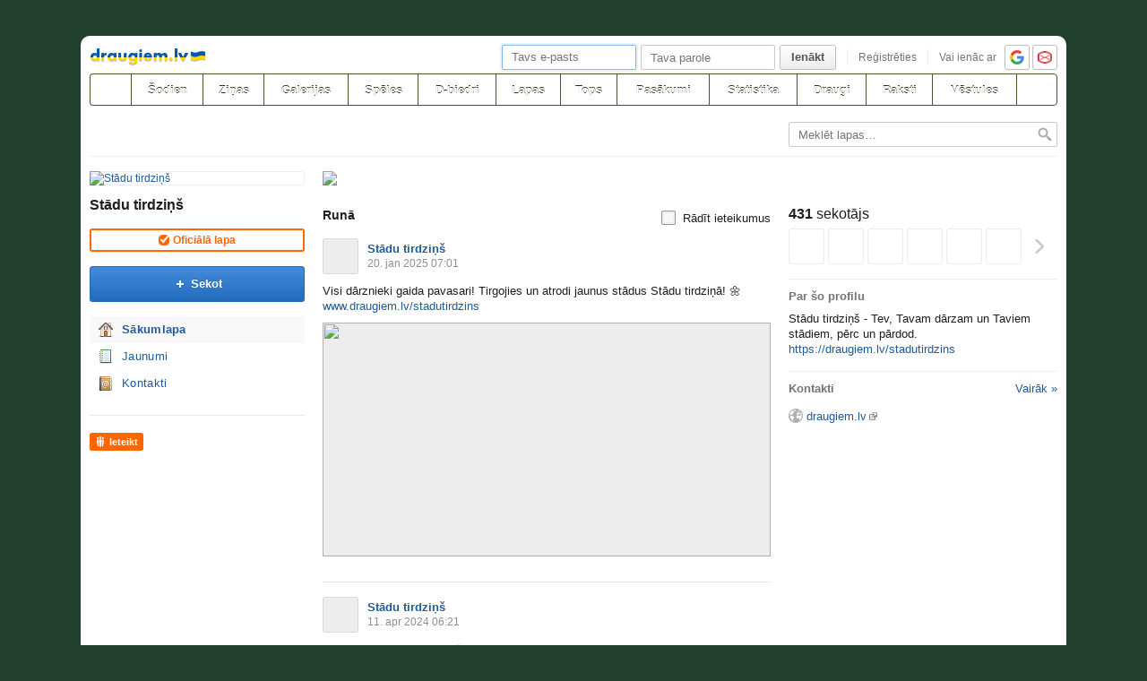

--- FILE ---
content_type: text/html; charset=utf-8
request_url: https://www.draugiem.lv/stadutirdzins-lapa/
body_size: 10915
content:
<!DOCTYPE html>
<html id="draugiem" lang="lv">
<head>
	<meta http-equiv="X-UA-Compatible" content="IE=edge" />
	<title>Stādu tirdziņš &mdash; draugiem.lv</title>
	<meta charset="UTF-8">
		<link rel="icon" href="/favicon.ico" type="image/x-icon" />
	<meta name="apple-mobile-web-app-title" content="draugiem.lv" />
			<meta http-equiv="Content-Security-Policy" content="upgrade-insecure-requests" />
		<link rel="apple-touch-icon" href="/apple-touch-icon.png"/>
	<link rel="mask-icon" href="/draugiem.svg" color="#ff6600">
	<meta name="apple-itunes-app" content="app-id=415310996">	<meta name="theme-color" content="#ff6600" />
	<meta name="robots" content="noarchive" />
	<link rel="manifest" href="/notifications/manifest.json" />
    <meta property="og:type" content="website" />
	<meta name="description" content="Stādu tirdziņš - Tev, Tavam dārzam un Taviem stādiem, pērc un pārdod. https://draugiem.lv/stadutirdzins" /><meta property="og:description"  content="Stādu tirdziņš - Tev, Tavam dārzam un Taviem stādiem, pērc un pārdod. https://draugiem.lv/stadutirdzins" /><meta property="og:title" content="Stādu tirdziņš" /><meta property="og:image" content="https://i6.ifrype.com/business/394/546/v1691667463/ll_13394546.jpg" /><meta name="viewport" content="width=1100"><link rel="alternate" media="handheld, only screen and (max-width: 640px)" href="https://m.draugiem.lv/stadutirdzins-lapa/"><link rel="stylesheet" type="text/css" href="https://ifrype.com/v7710/css/new.rel.css" />
<link rel="stylesheet" type="text/css" href="https://ifrype.com/v7710/css/other.rel.css" />
<link rel="stylesheet" type="text/css" href="https://ifrype.com/v7710/css/4e6ba6056c.css" />
<link rel="stylesheet" type="text/css" href="https://ifrype.com/v8967/lapas/css/lapas.css" />
<link rel="stylesheet" type="text/css" href="https://ifrype.com/v6938/gallery/gallery.css" />
<link rel="stylesheet" type="text/css" href="https://ifrype.com/v7710/css/articles.css" />
<link rel="stylesheet" type="text/css" href="https://ifrype.com/v6469/friend/friend.css" />
<link rel="stylesheet" type="text/css" href="https://ifrype.com/v10314/js/uploader/uploader.css" />
<link rel="stylesheet" type="text/css" href="https://ifrype.com/v6401/business/css/firstpage.css" />
<link rel="stylesheet" type="text/css" href="https://ifrype.com/v8701/blogs/blogs.css" />
<link rel="stylesheet" title="Skin" type="text/css" href="https://ifrype.com/v7710/css/skin/1479430_0_0.css" />	<style type="text/css" media="screen, projector">
		#lt {width:240px;}
		#ct {width:820px;}
		#rt {width:0px;}
		#crtt {width: 820px;}

			</style>
	<script>
			window.onerror = function( error, file, line, col, err ){
				/*if( navigator.userAgent.toLowerCase().indexOf("google") > 0 ){
					body.innerHTML = [error, file, line].join(",");
					return;
				}*/
				clearTimeout( window.DraugiemJSErrorTimeout );
				var item = [ error, file, line ];
				if( err && err.stack ){
					item.push( err.stack );
				}
				onerror._errors.push(item);
				window.DraugiemJSErrorTimeout = setTimeout( function(){
					var rpc = new RPC("/rq/app.php");
					rpc.send(
						"jsErrorArray",
						{
							url:document.location.href,
							errors:onerror._errors
						},
						function(){
						}
					);
					onerror._errors = [];
				}, 1000 );
			};
			window.onerror._errors = [];
		</script><script type="text/javascript" src="https://ifrype.com/v20469/lang/lv/xGlobal.js" crossorigin="anonymous" charset="utf-8"></script>
<script type="text/javascript" src="https://ifrype.com/v10314/js/base.js" crossorigin="anonymous" charset="utf-8"></script>
<script type="text/javascript" src="https://ifrype.com/v10314/js/common/common.rel.js" crossorigin="anonymous" charset="utf-8"></script>
<script type="text/javascript" src="https://ifrype.com/v7212/i/icons/svg/icons.rel.js" crossorigin="anonymous" charset="utf-8"></script>
<script type="text/javascript" src="https://ifrype.com/v10314/js/t/t.rel.js" crossorigin="anonymous" charset="utf-8"></script>
<script type="text/javascript" src="https://ifrype.com/v10016/api/struct.rel.js" crossorigin="anonymous" charset="utf-8"></script>
<script type="text/javascript" src="https://ifrype.com/v9095/say/js/say.rel.js" crossorigin="anonymous" charset="utf-8"></script>
<script type="text/javascript" src="https://ifrype.com/v10314/js/8e05881674.js" crossorigin="anonymous" charset="utf-8"></script>
<script type="text/javascript" src="https://ifrype.com/v20469/lang/lv/xBiz.js" crossorigin="anonymous" charset="utf-8"></script>
<script type="text/javascript" src="https://ifrype.com/v20469/lang/lv/xGal.js" crossorigin="anonymous" charset="utf-8"></script>
<script type="text/javascript" src="https://ifrype.com/v8967/lapas/js/business.js" crossorigin="anonymous" charset="utf-8"></script>
<script type="text/javascript" src="https://ifrype.com/v6938/gallery/js/gallery.rel.js" crossorigin="anonymous" charset="utf-8"></script>
<script type="text/javascript" src="https://ifrype.com/v10314/js/profile_cover.js" crossorigin="anonymous" charset="utf-8"></script>
<script type="text/javascript" src="https://ifrype.com/v10016/api/gallery.js" crossorigin="anonymous" charset="utf-8"></script>
<script type="text/javascript" src="https://ifrype.com/v10314/js/uploader/uploader.js" crossorigin="anonymous" charset="utf-8"></script>
<script type="text/javascript" src="https://ifrype.com/v10016/api/blogs.js" crossorigin="anonymous" charset="utf-8"></script>
<script type="text/javascript" src="https://ifrype.com/v20469/lang/lv/xBlogs.js" crossorigin="anonymous" charset="utf-8"></script>
<script type="text/javascript" src="https://ifrype.com/v8701/blogs/js/blogs.rel.js" crossorigin="anonymous" charset="utf-8"></script>
	<script>
		D.setConst({"TIME":1769152211,"LANG":"lv","ID":0,"DEV":false,"DEV_NAME":"","JS":7607,"CSS":5337,"ADS_JS":"8e05881674","DATE_TODAY":"20260123","domain":"draugiem.lv","me":{"id":0,"name":false,"vname":false,"surname":false,"title":"Draugiem lietot\u0101js","vtitle":" ","email":false,"url":"javascript:","age":false,"birthday":false,"nameday":false,"sex":false,"created":false,"hasImage":false,"image":{"icon":"https:\/\/ifrype.com\/i\/profile\/0\/i_1.png","small":"https:\/\/ifrype.com\/i\/profile\/0\/sm_1.png","gm":"https:\/\/ifrype.com\/i\/profile\/0\/ngm_1.png"},"adddata":[],"lvCitiesLocative":[],"type":-1,"aktitle":"Draugiem lietot\u0101js","dattitle":"Draugiem lietot\u0101js","isEmployee":false},"work":{"badge":"","active":false,"created":0,"url":"\/work\/"},"nonce":{"name":"nm_69731ed3770c4","value":"69731ed3770c5"},"UPL":"https:\/\/www.draugiem.lv\/upl\/","VUPL":"https:\/\/www.draugiem.lv\/video\/","ATTACHMENTS_UPLOAD_CLOSED":0,"ATTACHMENTS_DOWNLOAD_CLOSED":0,"ATTACH_UPL":"https:\/\/www.draugiem.lv\/attach\/","ATTACH_DOWNLOAD":"https:\/\/www.draugiem.lv\/attach\/","EMOV":9,"URL":"https:\/\/www.draugiem.lv\/","ENV":"WWW","AUTOPLAY":true,"mySkinUrl":"https:\/\/ifrype.com\/v7710\/css\/skin\/0_0_11.css","versions":{"api":10016,"lang":20469,"account":8538,"ads":6723,"applications":8673,"bcard":6467,"become-anything":7663,"blogs":8701,"business":6401,"calendar":6442,"css":7710,"d":6623,"dr_aptauja":7955,"employees":6108,"events":8564,"forgot":5788,"friend":6469,"friends":6496,"gallery":6938,"games":8098,"gifts":6963,"groups":6902,"help":6287,"i":7212,"js":10314,"kid-approval":5928,"kino":6405,"kitties":7875,"lapas":8967,"main":6512,"messages":8840,"music":6477,"notifications":8212,"perkamkopalv":8369,"pic":7922,"places":7990,"quiz":8347,"radio":5766,"rate":6748,"restore":5404,"say":9095,"search":6399,"secure":5771,"service-worker.js":8180,"services":8694,"skins":6688,"sms":5804,"sodien":8789,"special":11926,"stats":7955,"stikeri":8346,"sveicues":7775,"talk":8575,"temp":8589,"tmp":5848,"tv-programma":6207,"visitors":8379,"work":6412,"ziedlejas":5608,"zinas":6037},"GALLERY_CLOSED":false,"MAIL_CLOSED":false,"HTTPS_SUPPORT":true,"BAH":"","EXT_NAME":"stadutirdzins-lapa","fr":{"id":13394546,"type":4,"name":"St\u0101du tirdzi\u0146\u0161","surname":"","title":"St\u0101du tirdzi\u0146\u0161","url":"\/stadutirdzins-lapa\/"},"LV":true,"RU":false,"EN":false,"HU":false});
D.PIMG = "https://ifrype.com/";
D.Biz.id = '13394546';	</script>
			<script>
		window.adblockTest1 = true;
		window.adblockTest2 = true;
	</script>
	<script src="https://ifrype.com/v10016/api/ads.adblock.js" crossorigin="anonymous" charset="utf-8"></script>
<script src="https://ifrype.com/v10016/api/ads/adblock.js" crossorigin="anonymous" charset="utf-8"></script>
	<script>
		window.hasAdblock = window.adblockTest1 || window.adblockTest2;
	</script>
</head>
<body class="langlv Chrome mac dra_23076785">
<script type="text/javascript">
	D.loadSVGIcons()
</script>
<script>
	// T.CookieAlert.init();
</script>
<script>
if( !D.iframePerm("direct") ){
	document.body.style.display = 'none';
	D.iframePermLog("direct");
}
</script>
<div id="outermost">
		<div id="skinBg">
	<div id="skinFixed">
	<div id="skinTop">
    			<div id="content" class="radius10">
				<div id="header">
		
<a class="visuallyHidden" href="#ct">Pāriet uz saturu</a>
<div id="head">
	<div id="headings"> 
		<ul>
			<li id="logo">
				<a href="/"><img class="msPinSite" src="https://ifrype.com/i/logos/small_logo_new/lv-ua.png" alt="draugiem.lv" width="129" height="19" /></a>
			</li></ul>
</div>
<script>
D.onLoad("services", function(){
	if (!D.LV || !D.ID) {return;}
	mkE({
	    tag: "div",
	    className: "plusMacins",
	    onclick: function() {
	    	D.services.openBuyCreditsPopup();
	    	$.get("/stats/ping.php", {key:"topup_click"})
	    },
	    els: [
	    	{tag: "span", text: "Uzpildīt maciņu"}
	    ]
	}).append("topUp");
});
</script><div id="smallLoginForm"><form action="https://www.draugiem.lv/secure/login/" name="login" method="post">
		<table style="float:right;position: relative;">
		<tr>
			<td align="right" style="vertical-align:middle; ">
                            </td>
			<td valign="top"><div id="f_17691522112"></div><script>
		(new T.Form.Input(T.Form.phpFix({"id":"email","name":"email","type":"email","value":"","defaultText":"Tavs e-pasts","onfocus":"T.searchFieldOnfocus.call(this)","onblur":"T.searchFieldOnblur.call(this)","size":"small","caption":"","error":false,"datepicker":false,"disabled":false,"icon":false,"iconPos":"left"}))).replace("f_17691522112");
		</script></td>
			<td valign="top"><div id="f_17691522113"></div><script>
		(new T.Form.Input(T.Form.phpFix({"id":"password","name":"password","type":"password","onkeypress":"return capsLock(event)","defaultText":"Tava parole","onfocus":"T.searchFieldOnfocus.call(this)","onblur":"T.searchFieldOnblur.call(this)","size":"small","caption":"","error":false,"datepicker":false,"disabled":false,"icon":false,"iconPos":"left","value":""}))).replace("f_17691522113");
		</script></td>
						<td valign="top"><div id="button17691522112"></div><script>
			(new T.Form.Button(T.Form.phpFix({"name":"login","color":"link","type":"submit","stretch":false,"class":false,"size":false,"badge":false,"caption":"Ien\u0101kt","href":false,"onclick":false}))).replace("button17691522112");
		</script></td>
			<td valign="top" class="register-link"><div><a href="/stats/click.php?key=small_form_reg&url=%2Fregister%2F" id="loginRegister">Reģistrēties</a></div></td>							<td valign="top">
					<div class="oauth">
						<span>Vai ienāc ar</span>
													<a href="/secure/auth/google?client=www&redirect=%2Fstadutirdzins-lapa%2F"
								 alt="google.com"
								 rel="nofollow"
								 class="oauth-google"></a>
																			<a href="/secure/auth/inbox?client=www&redirect=%2Fstadutirdzins-lapa%2F"
								 alt="inbox.lv"
								 rel="nofollow"
								 class="oauth-inbox"></a>
											</div>
				</td>
					</tr>
	</table>
<input name="redir" value="/stadutirdzins-lapa/" type="hidden" /><input name="lang" value="lv" type="hidden" /><input name="domain" value="www.draugiem.lv" type="hidden" /><input name="hash" value="3250dccde3f90b5f6974459bd7e58769" type="hidden" /><input name="js" id="loginJS" type="hidden" /><input name="flash" id="loginFlash" type="hidden" /><input name="res" id="loginRes" type="hidden" /><input name="ajax" id="loginAjax" type="hidden" /><input name="stk" id="loginStk" type="hidden" /><input name="mobile" id="loginMobile" type="hidden" /><input name="fb" id="loginFB" type="hidden" /><input name="tz" id="loginTz" type="hidden" /><script type="text/javascript">
document.getElementById('loginJS').value = '1';
document.getElementById('loginFlash').value = String( GetSwfVer() ).replace( /,/g, '.' );
document.getElementById('loginRes').value = screen.width + 'x' + screen.height;
$.ajax( {
	url:'/rq/check_ajax.html',
	type:'GET',
	success:function(){
		document.getElementById('loginAjax').value = 1;
	}
} );
document.getElementById('email').onkeyup = function(){
	try {
		var currentType = this.type;
		var newType = /^\d+$/.test( this.value ) ? 'text' : 'email';
		if ( currentType != newType ) {
			this.type = newType;
			this.blur();
			this.focus();
			var value = this.value;
			this.value = '';
			this.value = value;
		}
	} catch (e) {}
};
if( window.localStorage ){
	var ks = [];
	for( var i = 0; i < window.localStorage.length; ++ i ){
		var k = window.localStorage.key(i);
		if( k[0] != '_' || k[1] != 's' ){
			continue;
		}
		ks.push(k);
	}
	document.getElementById('loginStk').value = ks.join(',');
}
if( D.browser.mobile ){
	document.getElementById('loginMobile').value = '1';
}
try {
	document.getElementById('loginTz').value = Intl.DateTimeFormat().resolvedOptions().timeZone;
} catch(e) {}
$(document).ready(function() {
	if(document.login){
		if(document.login.email.getAttribute('defaulttext')){
			T.searchFieldOnblur.call(document.login.email);
			T.searchFieldOnblur.call(document.login.password);
		} else {
			try{
				if(document.login.email.value){
					document.login.password.focus();
				} else {
					document.login.email.focus();
				}
			}catch(e){}
		}
	}
});

function capsLock(e){
	var keycode = e.keyCode?e.keyCode:e.which;
	var shift = e.shiftKey?e.shiftKey:((keycode == 16)?true:false);
	var caps = document.getElementById('capsLock');
	if(caps){
		if((keycode >= 65 && keycode <= 90) && !shift || (keycode >= 97 && keycode <= 122) && shift){
			caps.innerHTML =  D.Lang.get( 'caps_lock', 'xGlobal' );
		} else {
			caps.innerHTML = '';
		}
	}
}
// $(function(){
// 	D.Arva.init();
// });
</script>
</form>
<script>
if(window.location.protocol === 'https:' && T.CookieAlert && T.CookieAlert.closed() ){
	window.fbAsyncInit = function() {
		FB.init({
			appId:'444992908975622',
			xfbml:true,
			version:'v2.8',
			cookie:true
		});
		FB.getLoginStatus( function(re){
			if( D.DEV ){
				D.log(re);
			}
			if( re.status == 'connected' && re.authResponse && re.authResponse.userID ){
				document.getElementById('loginFB').value = re.authResponse.userID;
			}
			if( re.status == 'not_authorized' ){
				document.getElementById('loginFB').value = '2';
			}
		} );
	};
	(function(d, s, id){
		 var js, fjs = d.getElementsByTagName(s)[0];
		 if (d.getElementById(id)) {return;}
		 js = d.createElement(s); js.id = id;
		 js.src = "//connect.facebook.net/en_US/sdk.js";
		 fjs.parentNode.insertBefore(js, fjs);
	 }(document, 'script', 'facebook-jssdk'));
}
</script>
</div></div><style>
@keyframes badgeHighlightAnim {
		from {
            border-radius: 50%;
            transform: scale(.5);
		}
}
.badgeHighlight{
    animation: badgeHighlightAnim .5s cubic-bezier(.56,1.44,.7,1.95) backwards .3s;
}
</style>
<div id="menuContainer" role="navigation">
	<div id="menuWrap">
		<table id="menu" cellspacing="0">
			<tr>
				<td class="first" id="menuHome">
                    <a aria-label="draugiem.lv" class="home" href="/" rel="home"><svg class="svg-icon svg-icon-home svg-icon-24 svg-icon-solid"><use xlink:href="#icon-home"></use></svg></a>
                </td>
													<td id="menuSodien">
												<a href="/sodien/" rel="sodien">Šodien</a>
					</td>
													<td id="menuZinas">
						<a href="/zinas" class="" rel="zinas">Ziņas</a>
					</td>
								<td id="menuGallery">
					<a href="/gallery/" class="" rel="gallery">Galerijas</a>
				</td>
				<td id="menuApp">
					<a href="/applications/" class="" rel="applications">Spēles</a>
				</td>
				<td id="menuGroups">
					<a href="/groups/" class="" rel="groups">
						D-biedri					</a>
				</td>
				<td id="menuLapas">
					<a href="/lapas/" class="" rel="pages">Lapas</a>
				</td>
				<td id="menuRate">
					<a href="/rate/" class="" rel="rate">Tops</a>				</td>
								<td id="menuEvents">
					<a href="/events/" rel="events" class="">
						Pasākumi					</a>
				</td>
												<td id="menuVisitors">
					<a href="/visitors/" rel="visitors" class="">Statistika</a>
				</td>
				<td id="menuFriends">
					<a href="/friends/" class=""
						 rel="friends">Draugi</a>
				</td>
								<td id="menuBlogs">
					<a href="/blogs/" class="" rel="blogs">Raksti</a>
				</td>
								<td id="menuMessages">
					<a href="/messages/" class="" rel="messages">Vēstules					</a>
				</td>
				<td id="menuSearch" class="last">
					<a class="search" aria-label="Meklēšana" href="#" onmousedown="D.Search.toggle(); return false;" onclick="return false;"><svg class="svg-icon svg-icon-search svg-icon-24 svg-icon-solid"><use xlink:href="#icon-search"></use></svg></a>
				</td>
			</tr>
		</table>
		<div id="dropdown" class="radius3bottom"></div>
		<div id="searchAutocomplete" class="radius3bottom">
			<div id="f_17691522114"></div><script>
		(new T.Form.Input(T.Form.phpFix({"class":"filterSearcher","id":"globalSearch","name":"search","autocomplete":"off","onkeydown":"return D.Search.keyPress(event)","onblur":"D.Search.toggle();","size":"small","caption":"","type":"text","error":false,"datepicker":false,"disabled":false,"icon":false,"iconPos":"left","value":""}))).replace("f_17691522114");
		</script>			<div id="searchResults"></div>
		</div>
		<div id="profileNewsDropdown" class="radius3bottom" tabindex="-1">
			<div id="profileNewsDropdownContainer" class="loading">
				<div class="sk-fading-circle">
					<div class="sk-circle1 sk-circle"></div>
					<div class="sk-circle2 sk-circle"></div>
					<div class="sk-circle3 sk-circle"></div>
					<div class="sk-circle4 sk-circle"></div>
					<div class="sk-circle5 sk-circle"></div>
					<div class="sk-circle6 sk-circle"></div>
					<div class="sk-circle7 sk-circle"></div>
					<div class="sk-circle8 sk-circle"></div>
					<div class="sk-circle9 sk-circle"></div>
					<div class="sk-circle10 sk-circle"></div>
					<div class="sk-circle11 sk-circle"></div>
					<div class="sk-circle12 sk-circle"></div>
				</div>
			</div>
		</div>
	</div>
	<div id="submenu"></div>
</div>
<script>
$(function(){
	D.bounceStats();
});
</script>
</div>
		<div id="container">
		<div id="sectionTitle"><div id="searcherContainer"><form action="/lapas/" method="get" onsubmit="return T.checkBreadcrumbSearch('search',this);" id="breadcrumbSearch"><input type="hidden" name="page" value="catalog" /><div id="f_17691522115"></div><script>
		(new T.Form.Input(T.Form.phpFix({"name":"search","class":"filterSearcher","onfocus":"T.searchFieldOnfocus.call(this);","onblur":"T.searchFieldOnblur.call(this);","defaultText":"Mekl\u0113t lapas&hellip;","inputClass":"inactive","size":"small","caption":"","id":"input17691522115","type":"text","error":false,"datepicker":false,"disabled":false,"icon":false,"iconPos":"left"}))).replace("f_17691522115");
		</script><input class="searchButton" type="image" src="https://ifrype.com/i/icons/search-passive.png" /></form></div><div class="clear"></div></div><div id="lt"><div class="ProfileMainImage">
	<a href="/stadutirdzins-lapa/">
		<img src="https://i6.ifrype.com/business/394/546/v1691667463/ngm_13394546.jpg" alt="Stādu tirdziņš" />
	</a>
		</div>
<h1 class="profileTitle">
	<a href="/stadutirdzins-lapa/">Stādu tirdziņš</a>
</h1>
<div class="confirmed radius3"><span class="icn"></span><span>Oficiālā lapa</span></div><div id="followaBox"><div id="button17691522111"></div><script>
			(new T.Form.Button(T.Form.phpFix({"size":"large","icon":"plus","color":"submit","type":"link","stretch":false,"class":false,"name":false,"badge":false,"caption":"Sekot","href":"javascript:;","onclick":"D.focusSmallLogin({ text: 'Lai var\u0113tu veikt \u0161o darb\u012bbu, tev j\u0101ien\u0101k port\u0101l\u0101 k\u0101 re\u0123istr\u0113tam lietot\u0101jam!' });"}))).replace("button17691522111");
		</script></div><ul class="sideMenu  " ><li class="activeMenu  "><div class="homeIcon" ><a href="/stadutirdzins-lapa/firstpage/index">Sākumlapa</a></div></li><li class="  "><div class="blogIcon" ><a href="/stadutirdzins-lapa/news/index">Jaunumi</a></div></li><li class="  "><div class="contactsIcon" ><a href="/stadutirdzins-lapa/contacts/index">Kontakti</a></div></li></ul><div class="sep"><div class="line"></div></div><script>function doSayMouseDown(){try{sayMouseDown();}catch(e){}}</script><script>function doSayMouseUp(){try{sayMouseUp();}catch(e){}}</script><div class="sayRecommendButton sayRecommendButton-portal" onclick="D.Say.recommend(&quot;St\u0101du tirdzi\u0146\u0161&quot;,&quot;http:\/\/www.draugiem.lv\/stadutirdzins-lapa\/&quot;, &quot;&quot;, &quot;&quot;,false,this,{&quot;picUrl&quot;:&quot;https:\/\/i6.ifrype.com\/business\/394\/546\/v1691667463\/ll_13394546.jpg&quot;});return false;" onmousedown="doSayMouseDown();" onmouseup="doSayMouseUp();" href="javascript:">
<div>Ieteikt</div></div></div><div id="ctrt"><div id="ct">	<div class="businessFirstpageBanner">
		<a href="https://draugiem.lv/stadutirdzins" target="_blank"><img src="https://i6.ifrype.com/business_ban/394/546/v1693907889/13394546.png" /></a>	</div>
	<div style="width: 500px; float: left;" id="business-firstpage-narrow-view"><div id="say_center_1" class="firstpageCtBlock"><h2 id="sayHx" class="ctTitle">Runā<div class="sayRadioSwitch"><div id="f_17691522111"></div><script>
		(new T.Form.CheckBox(T.Form.phpFix({"checked":false,"caption":"R\u0101d\u012bt ieteikumus","onchange":"Say.changeUworec(13394546, this.checked)","id":"input17691522111","type":"checkbox","error":false,"value":1}))).replace("f_17691522111");
		</script>
		</div></h2><div id="sayFriend"><ul  class="userComments sayList"></ul><script>
var say;
D.onLoad( 'Say', function(){
	D.Say.UID = 13394546;
	D.Say.profiles = [];
	D.Say.frWithoutRecommends = 1;
	var p = {
		method:'getUserPosts',
		DS:"e9d8f8214d1a1b44bb502e6943586e88",
		friendUser:{"id":13394546,"title":"St\u0101du tirdzi\u0146\u0161","image":{"icon":"https:\/\/i6.ifrype.com\/business\/394\/546\/v1691667463\/i_13394546.jpg","gm":"https:\/\/i6.ifrype.com\/business\/394\/546\/v1691667463\/ngm_13394546.jpg"},"url":"\/stadutirdzins-lapa\/","type":4,"isWatching":false,"isFriend":false,"isAdmin":false,"aktitle":"St\u0101du tirdzi\u0146\u0161","dattitle":"St\u0101du tirdzi\u0146\u0161","isOnline":false},
		data:{
			uid:D.Say.UID,
			count:5,
			withoutRecommends: D.Say.frWithoutRecommends
		},
		hideDisplayReason:D.Say.UID != D.ID,
		postLimit:0,
		form: {"parentUid":null}	};
	say = new D.Say(p);
	say.autoscroll = 0;
	say.showPosts({"items":[{"id":1973232796,"uid":13394546,"displayUid":null,"text":"Visi d\u0101rznieki gaida pavasari! Tirgojies un atrodi jaunus st\u0101dus St\u0101du tirdzi\u0146\u0101! \ud83c\udf3chttps:\/\/www.draugiem.lv\/stadutirdzins","exp":0,"ts":1737356506,"url":"\/stadutirdzins-lapa\/say\/?pid=1973232796","perm":8191,"seen":true,"edited":1737356532,"h":9734,"shortUrl":"https:\/\/dra.lv\/s29XTzQ","hideFollowLink":false,"canDel":false,"debug":null,"pids":null,"uids":[13394546],"event":{"item":{"id":478669727,"aid":75498920,"image":{"GM":"https:\/\/i7.ifrype.com\/gallery\/87861f1c22a35124d6d6e1535aef8577\/05\/669\/727\/v1\/ngm_478669727.jpg","L":"https:\/\/i7.ifrype.com\/gallery\/6019976399d61e60a7d2a48de764b0e6\/05\/669\/727\/v1\/ll_478669727.jpg","w":980,"h":512,"say":"https:\/\/i7.ifrype.com\/gallery\/570623012dac1502e0d342ac9fe50649\/05\/669\/727\/v1\/ns_478669727.jpg","icon":"https:\/\/i7.ifrype.com\/gallery\/a5ff43de34d2131bb49bf8632a36e85e\/05\/669\/727\/v1\/i_478669727.jpg"},"url":"\/stadutirdzins-lapa\/gallery\/?pid=478669727","video":false,"type":0,"w":1200,"h":627,"index":0,"comCount":1,"views":0},"type":89,"id":478669727},"recommendLike":null,"is18plus":false,"hideRecommend":true,"canRec":false,"paidExp":0,"hlExp":0,"postponedDate":null,"postponedTs":null,"from":false,"canLike":true,"hideLike":true,"likeId":478669727,"likeCount":70,"canHighLight":false,"likeType":1,"recCount":62,"comCount":1,"comLink":"\/stadutirdzins-lapa\/gallery\/?pid=478669727","comId":478669727,"comType":40,"canComment":false,"hideComment":true,"title":null,"titlePrefix":null,"link":null,"linkInfo":null,"descr":null,"image":null,"with":null,"withNames":null,"galleryItem":null,"embed":null,"suggestions":[],"comments":[],"at":null,"fav":false,"highLighted":false,"highLightedStatus":0,"canEditMobile":false,"canSendFriend":true,"canChangePerm":false,"pinned":false,"fansCount":0,"fans":[],"canRemoveTag":false,"showDisplayReason":false,"displayReasonUids":[],"displayReasonNames":[],"externalStats":"","likeProfiles":null,"recProfiles":[],"hideCreated":false,"galleryAd":null,"fakeGallery":null,"actual":false,"isSugg":false,"isMemory":false,"shared":null,"reactionsTop":{"":66,"(y)":3,":O":1},"reaction":null,"pro":true},{"id":1962518161,"uid":13394546,"displayUid":null,"text":"Ziemcietes sadal\u012btas? (split) \ud83c\udf37\nTiem, kas jau \u0137\u0113ru\u0161ies pie l\u0101pst\u0101m: ir \u012bstais br\u012bdis main\u012bties un tirgoties! \nN\u0101c st\u0101du tirdzi\u0146\u0101! https:\/\/www.draugiem.lv\/stadutirdzins","exp":0,"ts":1712816510,"url":"\/stadutirdzins-lapa\/say\/?pid=1962518161","perm":8191,"seen":true,"edited":1713548559,"h":41995,"shortUrl":"https:\/\/dra.lv\/s28oWcj","hideFollowLink":false,"canDel":false,"debug":null,"pids":null,"uids":[13394546],"event":{"item":{"id":476759180,"aid":75008067,"image":{"GM":"https:\/\/i0.ifrype.com\/gallery\/9b18d7e37966d7f85f4f3ba138613f0e\/01\/759\/180\/v1\/ngm_476759180.jpg","L":"https:\/\/i0.ifrype.com\/gallery\/7f6dc408baa76acd7ae1ccc01022e7f8\/01\/759\/180\/v1\/476759180.jpg","w":980,"h":512,"say":"https:\/\/i0.ifrype.com\/gallery\/12961b72e5961a0e04ee53475ffe6463\/01\/759\/180\/v1\/ns_476759180.jpg","icon":"https:\/\/i0.ifrype.com\/gallery\/da68515b4cd267acf1a976307c499106\/01\/759\/180\/v1\/i_476759180.jpg"},"url":"\/stadutirdzins-lapa\/gallery\/?pid=476759180","video":false,"type":0,"w":980,"h":512,"index":0,"comCount":5,"views":0},"type":89,"id":476759180},"recommendLike":null,"is18plus":false,"hideRecommend":true,"canRec":false,"paidExp":0,"hlExp":0,"postponedDate":null,"postponedTs":null,"from":false,"canLike":true,"hideLike":true,"likeId":476759180,"likeCount":77,"canHighLight":false,"likeType":1,"recCount":63,"comCount":5,"comLink":"\/stadutirdzins-lapa\/gallery\/?pid=476759180","comId":476759180,"comType":40,"canComment":false,"hideComment":true,"title":null,"titlePrefix":null,"link":null,"linkInfo":null,"descr":null,"image":null,"with":null,"withNames":null,"galleryItem":null,"embed":null,"suggestions":[],"comments":[],"at":null,"fav":false,"highLighted":false,"highLightedStatus":0,"canEditMobile":false,"canSendFriend":true,"canChangePerm":false,"pinned":false,"fansCount":0,"fans":[],"canRemoveTag":false,"showDisplayReason":false,"displayReasonUids":[],"displayReasonNames":[],"externalStats":"","likeProfiles":null,"recProfiles":[],"hideCreated":false,"galleryAd":null,"fakeGallery":null,"actual":false,"isSugg":false,"isMemory":false,"shared":null,"reactionsTop":{"":77},"reaction":null,"pro":true},{"id":1956661128,"uid":13394546,"displayUid":null,"text":"","exp":0,"ts":1701422374,"url":"\/stadutirdzins-lapa\/say\/?pid=1956661128","perm":8191,"seen":true,"edited":0,"h":17682,"shortUrl":"https:\/\/dra.lv\/s28PwwS","hideFollowLink":false,"canDel":false,"debug":null,"pids":null,"uids":[13394546],"event":{"id":61712,"bid":"13394546","question":"Domas par augkop\u012bbas gr\u0101mat\u0101m. \u2753 Vai Tu grib\u0113tu main\u012bties un tirgoties ar gr\u0101mat\u0101m par augiem, d\u0101rza darbiem un l\u012bdz\u012bg\u0101m t\u0113m\u0101m?","open":false,"answers":[{"value":1,"count":1,"caption":"J\u0101, un man jau ir daudz literat\u016bras \ud83e\uddd0"},{"value":2,"count":3,"caption":"J\u0101, grib\u0113tu izgl\u012btoties, ieg\u016bt labu literat\u016bru \ud83d\udc4d"},{"value":3,"count":0,"caption":"N\u0113, es nelasu par augkop\u012bbu \ud83d\ude11"},{"value":4,"count":1,"caption":"N\u0113, man jau viss ir \ud83d\udcda\ud83e\udd20\ud83d\udcda"},{"value":5,"count":0,"caption":"Domas? Raksti koment\u0101r\u0101!"}],"voted":0,"answerText":"Atbild\u0113t","url":"https:\/\/www.draugiem.lv\/stadutirdzins","urlTitle":"St\u0101du tirdzi\u0146\u0161","pollUrl":"\/stadutirdzins-lapa\/polls\/?id=61712","allowComments":false,"contactMeTitle":"","type":19},"recommendLike":null,"is18plus":false,"hideRecommend":true,"canRec":false,"paidExp":0,"hlExp":0,"postponedDate":null,"postponedTs":null,"from":false,"canLike":true,"hideLike":true,"likeId":1956661128,"likeCount":1,"canHighLight":false,"likeType":36,"recCount":1,"comCount":0,"comLink":"\/stadutirdzins-lapa\/polls\/?id=61712","comId":61712,"comType":18,"canComment":false,"hideComment":true,"title":null,"titlePrefix":null,"link":null,"linkInfo":null,"descr":null,"image":null,"with":null,"withNames":null,"galleryItem":null,"embed":null,"suggestions":[],"comments":[],"at":null,"fav":false,"highLighted":false,"highLightedStatus":0,"canEditMobile":false,"canSendFriend":true,"canChangePerm":false,"pinned":false,"fansCount":0,"fans":[],"canRemoveTag":false,"showDisplayReason":false,"displayReasonUids":[],"displayReasonNames":[],"externalStats":"","likeProfiles":null,"recProfiles":[],"hideCreated":false,"galleryAd":null,"fakeGallery":null,"actual":false,"isSugg":false,"isMemory":false,"shared":null,"reactionsTop":{"":1},"reaction":null,"pro":true},{"id":1956659524,"uid":13394546,"displayUid":null,"text":"Sveiki, za\u013cie \u012bk\u0161\u0137\u012b\u0161i! \ud83e\udde4 Vai visi jau p\u0101rc\u0113lu\u0161ies uz istabu? \u012astais laiks ieviest k\u0101du jaunu istabas augu un revid\u0113t eso\u0161os! \ud83e\udeb4   https:\/\/www.draugiem.lv\/stadutirdzins","exp":0,"ts":1701420545,"url":"\/stadutirdzins-lapa\/say\/?pid=1956659524","perm":8191,"seen":true,"edited":1701420721,"h":17374,"shortUrl":"https:\/\/dra.lv\/s28PwWa","hideFollowLink":false,"canDel":false,"debug":null,"pids":null,"uids":[13394546],"event":{"item":{"id":475945637,"aid":74749817,"image":{"GM":"https:\/\/i7.ifrype.com\/gallery\/6385e42459a6df54b11c8d9334927c01\/01\/945\/637\/v1\/ngm_475945637.jpg","L":"https:\/\/i7.ifrype.com\/gallery\/80fee8f3387b5f013c6887e19e288445\/01\/945\/637\/v1\/ll_475945637.jpg","w":980,"h":653,"say":"https:\/\/i7.ifrype.com\/gallery\/7b30561aea1a5915393c22816a7882ef\/01\/945\/637\/v1\/ns_475945637.jpg","icon":"https:\/\/i7.ifrype.com\/gallery\/b13ea7076cdfbcd86958c78c6c2c1167\/01\/945\/637\/v1\/i_475945637.jpg"},"url":"\/stadutirdzins-lapa\/gallery\/?pid=475945637","video":false,"type":0,"w":2048,"h":1365,"index":0,"comCount":1,"views":0},"type":89,"id":475945637},"recommendLike":null,"is18plus":false,"hideRecommend":true,"canRec":false,"paidExp":0,"hlExp":0,"postponedDate":null,"postponedTs":null,"from":false,"canLike":true,"hideLike":true,"likeId":475945637,"likeCount":28,"canHighLight":false,"likeType":1,"recCount":28,"comCount":1,"comLink":"\/stadutirdzins-lapa\/gallery\/?pid=475945637","comId":475945637,"comType":40,"canComment":false,"hideComment":true,"title":null,"titlePrefix":null,"link":null,"linkInfo":null,"descr":null,"image":null,"with":null,"withNames":null,"galleryItem":null,"embed":null,"suggestions":[],"comments":[],"at":null,"fav":false,"highLighted":false,"highLightedStatus":0,"canEditMobile":false,"canSendFriend":true,"canChangePerm":false,"pinned":false,"fansCount":0,"fans":[],"canRemoveTag":false,"showDisplayReason":false,"displayReasonUids":[],"displayReasonNames":[],"externalStats":"","likeProfiles":null,"recProfiles":[],"hideCreated":false,"galleryAd":null,"fakeGallery":null,"actual":false,"isSugg":false,"isMemory":false,"shared":null,"reactionsTop":{"":28},"reaction":null,"pro":true},{"id":1955917572,"uid":13394546,"displayUid":null,"text":"D\u0101rza ieziemo\u0161ana rit piln\u0101 spar\u0101. Pirms liec gul\u0113t savu pu\u0137u gumus, paskaties: ja gads bijis varens, un visa ir gana, k\u0101du no tiem noteikti ir v\u0113rts pied\u0101v\u0101t St\u0101du tirdzi\u0146\u0101. Varb\u016bt k\u0101ds cits d\u0101rznieks mekl\u0113 tie\u0161i Tavu eksempl\u0101ru! Lai aug un vairojas! https:\/\/www.draugiem.lv\/stadutirdzins","exp":0,"ts":1699960717,"url":"\/stadutirdzins-lapa\/say\/?pid=1955917572","perm":8191,"seen":true,"edited":1699960834,"h":60830,"shortUrl":"https:\/\/dra.lv\/s28MpVc","hideFollowLink":false,"canDel":false,"debug":null,"pids":null,"uids":[13394546],"event":{"item":{"id":475835067,"aid":74716983,"image":{"GM":"https:\/\/i7.ifrype.com\/gallery\/cc1e5cced7a7eab495f87b6567a58bad\/01\/835\/067\/v1\/ngm_475835067.jpg","L":"https:\/\/i7.ifrype.com\/gallery\/870de4189b53a10c25c01cac56cc5d33\/01\/835\/067\/v1\/ll_475835067.jpg","w":980,"h":653,"say":"https:\/\/i7.ifrype.com\/gallery\/b071acf987000e70b9fb4a0f363dd215\/01\/835\/067\/v1\/ns_475835067.jpg","icon":"https:\/\/i7.ifrype.com\/gallery\/8af10f27ac9aec34f405bfbf2497f6c6\/01\/835\/067\/v1\/i_475835067.jpg"},"url":"\/stadutirdzins-lapa\/gallery\/?pid=475835067","video":false,"type":0,"w":2048,"h":1365,"index":0,"comCount":0,"views":0},"type":89,"id":475835067},"recommendLike":null,"is18plus":false,"hideRecommend":true,"canRec":false,"paidExp":0,"hlExp":0,"postponedDate":null,"postponedTs":null,"from":false,"canLike":true,"hideLike":true,"likeId":475835067,"likeCount":37,"canHighLight":false,"likeType":1,"recCount":50,"comCount":0,"comLink":"\/stadutirdzins-lapa\/gallery\/?pid=475835067","comId":475835067,"comType":40,"canComment":false,"hideComment":true,"title":null,"titlePrefix":null,"link":null,"linkInfo":null,"descr":null,"image":null,"with":null,"withNames":null,"galleryItem":null,"embed":null,"suggestions":[],"comments":[],"at":null,"fav":false,"highLighted":false,"highLightedStatus":0,"canEditMobile":false,"canSendFriend":true,"canChangePerm":false,"pinned":false,"fansCount":0,"fans":[],"canRemoveTag":false,"showDisplayReason":false,"displayReasonUids":[],"displayReasonNames":[],"externalStats":"","likeProfiles":null,"recProfiles":[],"hideCreated":false,"galleryAd":null,"fakeGallery":null,"actual":false,"isSugg":false,"isMemory":false,"shared":null,"reactionsTop":{"":37},"reaction":null,"pro":true}],"users":{"13394546":{"id":13394546,"title":"St\u0101du tirdzi\u0146\u0161","image":{"icon":"https:\/\/i6.ifrype.com\/business\/394\/546\/v1691667463\/i_13394546.jpg","gm":"https:\/\/i6.ifrype.com\/business\/394\/546\/v1691667463\/ngm_13394546.jpg"},"url":"\/stadutirdzins-lapa\/","type":4,"isWatching":false,"isFriend":false,"isAdmin":false,"aktitle":"St\u0101du tirdzi\u0146\u0161","dattitle":"St\u0101du tirdzi\u0146\u0161","isOnline":false}},"fullPg":true});
} );
</script>
</div>
</div></div>
	<div style="float:right;width:300px;" id="business-firstpage-right"><div class="firstpageRtBlock" id="fans_right_1"><div class="pagesSidebarFans">
	<a href="/stadutirdzins-lapa/fans/" onclick="InfoBox.open(this.href, {width : 820}); return false;">
		<div class="total">
			<strong>431</strong> sekotājs 		</div>
							<div class="followerIcons">
									<div class="profileSmallIcon" style="background-image: url('https://i4.ifrype.com/profile/427/614/v1767520563/sm_4427614.jpg');"></div>
										<div class="profileSmallIcon" style="background-image: url('https://i1.ifrype.com/profile/240/871/v1764236852/sm_2240871.jpg');"></div>
										<div class="profileSmallIcon" style="background-image: url('https://i9.ifrype.com/profile/935/969/v1670948811/sm_4935969.jpg');"></div>
										<div class="profileSmallIcon" style="background-image: url('https://i4.ifrype.com/profile/599/834/v1661240961/sm_2599834.jpg');"></div>
										<div class="profileSmallIcon" style="background-image: url('https://i5.ifrype.com/profile/756/245/v1760460112/sm_5756245.jpg');"></div>
										<div class="profileSmallIcon" style="background-image: url('https://i4.ifrype.com/profile/817/284/v1758144457/sm_817284.jpg');"></div>
									<span class="open"><svg class="svg-icon svg-icon-discarrow svg-icon-solid svg-icon-nofill"><use xlink:href="#icon-discarrow"></use></svg></span>
				<div class="clear"></div>			</div>
				</a>
</div></div><div class="firstpageRtBlock" id="profile_right_1"><div class="pagesSidebarProfileInfo">
	<h3 class="sidebarTitle">
		Par šo profilu			</h3>
	<p>Stādu tirdziņš - Tev, Tavam dārzam un Taviem stādiem, pērc un pārdod. <a href="https://draugiem.lv/stadutirdzins" onclick="return T.checkLink(this);">https://draugiem.lv/stadutirdzins</a></p>
</div>
</div><div class="firstpageRtBlock" id="contacts_right_1">	<h3 class="sidebarTitle">
		Kontakti		<a class="right" href="/stadutirdzins-lapa/contacts/index">Vairāk »</a>
	</h3>
		<ul class="contactsInfo">
	<li class="icon globeGrayIcon"><a href="https://draugiem.lv/stadutirdzins" target="_blank"  class="externalUrl">draugiem.lv</a></li>	</ul>
	</div></div>
	<div class="clear"></div>	<script>
		$(function(){
									widgetScrollView.addWidgetToCheck('say_center_1', 'center');
										widgetScrollView.addWidgetToCheck('fans_right_1', 'right');
										widgetScrollView.addWidgetToCheck('profile_right_1', 'right');
										widgetScrollView.addWidgetToCheck('contacts_right_1', 'right');
								widgetScrollView.startMonitoring();
		});
	</script>
</div></div>			<div id="adv18" class="adv"><script type="text/javascript">
					D.onLoad( "Ads", function() {
												D.Ads.place(18);
					});
				</script></div>
					</div>
		<div id="footer"><div id="footerLinks"><div class="items"><a href="/stats/click.php?key=from_footer_iep&url=%2Fmisterions" target="" class="">Iepazīšanās</a> <a href="/stats/click.php?key=footer_mobile&url=%2Fhelp%2F%3Ftab%3D5" target="" class="">Mobilā versija</a> <a href="/stats/click.php?key=footer_help&url=%2Fhelp%2F" target="" class="">Palīdzība</a> <a href="/stats/click.php?key=footer_help&url=%2Fhelp%2F%3Ftab%3D6" target="" class="">Kontakti</a> <a href="/stats/click.php?key=footer_rules&url=%2Fhelp%2F%3Ftab%3D3" target="" class="">Noteikumi</a> <a href="/stats/click.php?key=footer_privacy&url=%2Fhelp%2F%3Ftab%3D10" target="" class="">Privātums</a> <a href="/stats/click.php?key=footer_employees&url=%2Femployees%2F" target="" class="">Par mums</a> <a href="/stats/click.php?key=footer_work&url=%2Fwork%2F" target="" class="">Darbs</a></div><a class="dr-grupa" href="http://draugiemgroup.com/" target="_blank"></a><div id="footerCopyright">&copy; 2004 - 2026 SIA Draugiem</div></div></div>
	</div>



    <div id="skinFootWrap">
        <div id="skinFoot"></div>
    </div>

	</div>
	</div>
	</div>
</div>

<div id="chatContent"></div>	<script type="text/javascript">
			D.onLoad( "Ads", function(){
		if (D.Ads) {
						D.Ads.outsideLV = 0;
			D.Ads.load();
					}
	} );
	</script>
		<script>
	if (D.Ads && D.Ads.MiniAds && ! D.Ads.MiniAds._init) {
				D.Ads.MiniAds.init( { h: 'aaaa' } );
	}
	</script>
	    <script>
		D.console.warn('Interesē, kas te notiek? Varbūt gribi palīdzēt: http://www.draugiem.lv/work/');
	</script>
    </body>
</html>


--- FILE ---
content_type: text/html; charset=utf-8
request_url: https://www.draugiem.lv/lapas/rq/app.php?nm_69731ed3770c4=69731ed3770c5
body_size: 107
content:
{"ok":null,"t":0.004,"uid":0}

--- FILE ---
content_type: text/css
request_url: https://ifrype.com/v6401/business/css/firstpage.css
body_size: -237
content:
.articleList .articleItem{
	border-bottom: none;
}

.galleryAlbumThumbs div.galleryType {
	width: 155px;
}

--- FILE ---
content_type: text/css
request_url: https://ifrype.com/v8701/blogs/blogs.css
body_size: 5963
content:
@import url(https://fonts.googleapis.com/css?family=Merriweather:700,400italic&subset=latin,latin-ext,cyrillic-ext,cyrillic);.Blogs #ct{overflow:visible}.Blogs #ct .blogs-feed-items>h1,.Blogs #ct>div>h1{border:0;padding:0;font-size:11px;line-height:13px;color:#747474;text-transform:uppercase;margin:0 0 16px}.Blogs #ct .blogs-feed-items>h1{font-size:12px;line-height:14px}.Blogs #ct .blogs-sep{margin-top:30px}.Blogs .topMenu .right .button{width:220px}.blogs-wrapper{width:750px;margin:0 auto}.blogs-intro{text-align:center}.blogs-intro h2{color:#1e1e1e;font-size:28px;line-height:39px;margin-bottom:9px}.blogs-intro p{color:#747474;font-size:14px;line-height:19px;margin-bottom:16px}.blogs-intro>div h3{color:#424242;font-size:14px;line-height:19px;margin-bottom:12px}.blogs-intro>div .blogs-intro-controls>div{text-align:right}.blogs-intro .blogs-intro-categories{margin-top:12px}.blogs-intro .suggested-categories{margin-bottom:20px}.blogs-intro .suggested-categories.suggested-1{margin-bottom:32px}.blogs-intro .suggested-categories.suggested-1 .category{float:none;margin:0 auto}.blogs-intro .footerContainer{height:60px;width:100%}.blogs-intro .footerContainer .footer{width:760px;margin:0 auto;box-sizing:border-box;position:relative}.blogs-intro .footerContainer .footer:before{content:"";width:920px;height:8px;bottom:100%;left:50%;margin-left:-460px;position:absolute;background-image:url(img/shader_b_2x.png);background-size:920px auto}.blogs-intro .footerContainer .footer.fixed{position:fixed;background:rgba(255,255,255,.96);bottom:0;left:50%;margin-left:-376px;z-index:2}.blogs-intro .intro-save-container{float:right}.blogs-intro .intro-save-container .button{margin-top:11px}.blogs-intro .categoriesText{float:left;height:60px;line-height:60px;font-size:14px;color:#1e1e1e}.blogs-intro .categoriesText .checkIcon{width:20px;height:20px;background-image:url(img/icn_check_typ1_2x.png);background-size:20px auto;display:inline-block;vertical-align:middle;margin-right:8px;animation:tween .6s ease-out 0s,transform .2s ease-out 0s;-ms-animation:tween .6s ease-out 0s,transform .2s ease-out 0s;-webkit-animation:tween .6s ease-out 0s,transform .2s ease-out 0s;-moz-animation:tween .6s ease-out 0s,transform .2s ease-out 0s}@keyframes tween{0%{transform:scale(1,1);-ms-transform:scale(1,1);-webkit-transform:scale(1,1);-moz-transform:scale(1,1)}50%{transform:scale(1.5,1.5)}100%{transform:scale(1,1);-ms-transform:scale(1,1);-webkit-transform:scale(1,1);-moz-transform:scale(1,1)}}.blogs-intro .category-data{display:none}.blogs-categories{width:746px;margin:0 auto}.Blogs .blogs-header{margin-bottom:16px}.Blogs .category{width:238px;height:144px;border-radius:4px;position:relative;float:left;margin-right:16px;margin-bottom:16px;cursor:pointer}.Blogs .category:nth-child(3n+3){margin-right:0}.Blogs .category .overlay{position:absolute;top:0;right:0;bottom:0;left:0;border-radius:4px}.Blogs .category .overlay:before{content:"";position:absolute;top:0;right:0;bottom:0;left:0;border-radius:4px;background-image:linear-gradient(to bottom,rgba(0,0,0,0),rgba(0,0,0,.75))}.Blogs .category .overlay:after{content:"";position:absolute;top:0;right:0;bottom:0;left:0;background:rgba(0,0,0,.25);border-radius:4px;transition:all .3s ease-in-out;opacity:0}.Blogs .category .overlay .check{width:22px;height:22px;background-size:22px auto;position:absolute;top:12px;right:12px;background-image:url(img/icn_add_typ2b_2x.png);z-index:1}.Blogs .category:hover .overlay:after{opacity:1}.Blogs .category.selected .overlay:before{background:rgba(102,183,0,.75)}.Blogs .category.selected .overlay .check{background-image:url(img/icn_check_typ2b_2x.png)}.Blogs .category.selected:hover .overlay:before{background:rgba(102,183,0,.5)}.Blogs .category.selected:hover .overlay:after{opacity:0}.Blogs .category .category-info{position:absolute;left:12px;right:12px;bottom:12px;text-align:left}.Blogs .category .category-title{font-size:16px;line-height:22px;font-weight:700;color:#fff;text-shadow:0 2px 16px rgba(0,0,0,.8);white-space:normal;text-overflow:ellipsis}.Blogs .category .category-data{font-size:13px;line-height:18px;color:#fff;text-shadow:0 2px 16px rgba(0,0,0,.8)}.Blogs .category .category-data .text{opacity:.8}.Blogs .category .category-data .text.you-follow{padding-right:16px;background:url(img/icn_check_12g_2x.png) no-repeat right center;background-size:12px auto}.Blogs #rt .category{float:none;width:300px;height:169px}.IE8 .blogs-categories .category.selected .overlay .check{background-image:url(img/icn_check_20.png)}.IE8 .blogs-categories .category .category-data .text.you-follow{background-image:url(img/icn_check_12g.png)}.blogs-category-list>p{font-size:14px;line-height:19px;margin-bottom:24px;color:#424242}.BlogsUserInfo{position:relative}.BlogsUserInfo h2{font-size:16px}.BlogsUserInfo .color2{font-size:14px}.BlogsUserInfo .buttons{position:absolute;top:0;right:0}.BlogsFollowers .item{position:relative;border-bottom:1px solid #ededed}.BlogsFollowers .item .pic{display:block;width:50px;height:50px;background-size:100% 100%;margin:8px 0}.BlogsFollowers .item .user{position:absolute;left:60px;top:10px;font-weight:700}.BlogsFollowers .item .buttons{position:absolute;top:10px;right:10px}.BlogsFollowers .item:last-child{margin-bottom:0;border-bottom:none}.BlogsStats .item{overflow:hidden;display:inline-block;width:233px;vertical-align:top;margin-bottom:10px}.BlogsStats .item .pic{float:left;display:block;width:50px;height:50px;margin-right:10px}.BlogsStats .item .user{font-weight:700}.BlogsStats .item .user.fr{color:#f60}.BlogsStats .item .title{display:inline-block;max-width:180px}#rt .BlogsStats .item{width:220px;margin-bottom:5px}#rt .BlogsStats .item .title{max-width:160px}.request-spotlight-block{width:220px;height:197px;border-radius:6px;box-sizing:border-box;text-align:center;background:url(img/img_pelni_bg_2x.png) no-repeat center center;background-size:cover;display:inline-block;margin-bottom:12px}.request-spotlight-block .image{width:95px;height:57px;margin:16px auto 0;background:url(img/img_pelni_rakstot_2x.png) no-repeat center center;background-size:95px 57px}.request-spotlight-block .title{margin-top:8px;font-size:16px;line-height:22px;font-weight:700;color:#1e1e1e;text-align:center}.request-spotlight-block p{font-size:14px;line-height:20px;text-align:center;color:#1e1e1e;margin-bottom:12px}.request-spotlight-block .button{margin-bottom:16px}.request-spotlight-popup .rules{margin-bottom:16px;color:#424242}.BlogsSearch .formItem{max-width:100%}.Blogs #rt .ProfitBlock b{display:block;font-size:20px;line-height:25px;margin-bottom:8px}.blogs-spotlight-authors .spotlight-author{margin-bottom:8px}.blogs-spotlight-authors .spotlight-author .image{position:relative;float:left;margin-right:8px}.blogs-spotlight-authors .spotlight-author .image img{width:32px;height:32px;border-radius:2px;display:block}.blogs-spotlight-authors .spotlight-author .image:after{content:"";width:30px;height:30px;position:absolute;top:0;left:0;border:1px solid rgba(30,30,30,.1);border-radius:2px}.blogs-spotlight-authors .spotlight-author .info{display:inline-block;max-width:138px}.blogs-spotlight-authors .spotlight-author .info a{font-size:12px;font-weight:700;white-space:nowrap;overflow:hidden;text-overflow:ellipsis;max-width:100%;display:block}.blogs-spotlight-authors .spotlight-author .info div{color:#8e8e8e;font-size:12px}.blogs-spotlight-authors .spotlight-author .follow{float:right;line-height:32px}.blogs-spotlight-authors .spotlight-author .follow .button{line-height:16px;opacity:1;transition:opacity .3s ease-in-out}.blogs-spotlight-authors .spotlight-author:last-child{margin-bottom:0}.blogs-spotlight-posts .spotlight-post{margin-bottom:16px}.blogs-spotlight-posts .spotlight-post:last-child{margin-bottom:0}.blogs-spotlight-posts .spotlight-post .post-title{font-family:Merriweather,Helvetica,Arial,sans-serif;font-size:14px;line-height:20px;color:#1e1e1e;margin-bottom:4px;display:block}.blogs-spotlight-posts .spotlight-post .user-info .image{position:relative;display:inline-block;margin-right:8px;vertical-align:middle}.blogs-spotlight-posts .spotlight-post .user-info .image img{width:20px;height:20px;border-radius:2px;display:block}.blogs-spotlight-posts .spotlight-post .user-info .image:after{content:"";width:18px;height:18px;position:absolute;top:0;left:0;border:1px solid rgba(30,30,30,.1);border-radius:2px}.blogs-spotlight-posts .spotlight-post .user-info .user-title{font-size:12px;line-height:18px;display:inline-block;vertical-align:middle;color:#747474;width:192px}.blogs-header .category-header{width:760px;height:148px;position:relative;border-radius:4px;background-size:cover}.blogs-header .category-header .overlay{position:absolute;top:0;right:0;bottom:0;left:0;background-image:linear-gradient(to bottom,rgba(0,0,0,0),rgba(0,0,0,.8));border-radius:4px}.blogs-header .category-header .info{position:absolute;left:24px;bottom:24px}.blogs-header .category-header .info h2{font-size:24px;line-height:32px;font-weight:700;color:#fff;text-shadow:0 2px 16px rgba(0,0,0,.8)}.blogs-header .category-header .info div{font-size:14px;color:#fff;opacity:.8;text-shadow:0 2px 16px rgba(0,0,0,.8)}.blogs-header .category-header .follow{position:absolute;right:24px;bottom:24px}.blogs-feed .infoMsg{margin-top:16px}.blogs-feed .blogs-feed-items .blogs-feed-item{border-bottom:1px solid #ededed;margin-top:16px;padding-bottom:16px}.blogs-feed .blogs-feed-items .blogs-feed-item:first-child{margin-top:0}.blogs-feed .blogs-feed-items .blogs-feed-item.last-item,.blogs-feed .blogs-feed-items .blogs-feed-item:last-child{border-bottom:0;padding-bottom:0}.blogs-feed .blogs-feed-items .blogs-feed-item .header{position:relative;min-height:40px;margin-bottom:12px;box-sizing:border-box;padding-left:50px;padding-right:50px}.blogs-feed .blogs-feed-items .blogs-feed-item .header:before{content:"";height:40px;display:inline-block;vertical-align:middle}.blogs-feed .blogs-feed-items .blogs-feed-item .header .image{width:40px;height:40px;border-radius:3px;display:block;position:absolute;left:0;top:0}.blogs-feed .blogs-feed-items .blogs-feed-item .header .image img{display:block;border-radius:3px;width:40px;height:40px}.blogs-feed .blogs-feed-items .blogs-feed-item .header .image:after{content:"";position:absolute;top:0;right:0;bottom:0;left:0;border:1px solid rgba(0,0,0,.1);border-radius:3px}.blogs-feed .blogs-feed-items .blogs-feed-item .header .info{font-size:14px;line-height:19px;color:#8e8e8e;display:inline-block;vertical-align:middle}.blogs-feed .blogs-feed-items .blogs-feed-item .header .info .user{font-weight:700}.blogs-feed .blogs-feed-items .blogs-feed-item .header .info .time{font-size:12px}.blogs-feed .blogs-feed-items .blogs-feed-item .header .info .time .sayDayPhoto{margin-left:5px}.blogs-feed .blogs-feed-items .blogs-feed-item .header .right{position:absolute;top:0;right:10px}.blogs-feed .blogs-feed-items .blogs-feed-item .header .right .Options{top:24px;right:-10px}.blogs-feed .blogs-feed-items .blogs-feed-item .content{margin-bottom:16px;cursor:pointer}.blogs-feed .blogs-feed-items .blogs-feed-item .content .main-image{width:100%;height:200px;margin-bottom:12px;background-size:cover;background-position:center center;position:relative}.blogs-feed .blogs-feed-items .blogs-feed-item .content .main-image a{position:absolute;top:0;right:0;bottom:0;left:0}.blogs-feed .blogs-feed-items .blogs-feed-item .content .title{font-size:26px;line-height:36px;color:#1e1e1e;margin-bottom:4px;font-weight:700;font-family:Merriweather,Helvetica,Arial,sans-serif}.blogs-feed .blogs-feed-items .blogs-feed-item .content .title a{color:#1e1e1e;text-decoration:none;word-wrap:break-word}.blogs-feed .blogs-feed-items .blogs-feed-item .content .title a .foto-icon{display:inline-block;vertical-align:middle;width:24px;height:24px;background:url(//ifrype.com/blogs/img/icn_photoinside_2x.png) no-repeat center center;background-size:22px 17px;margin-left:8px}.blogs-feed .blogs-feed-items .blogs-feed-item .content .text{font-size:14px;line-height:20px;color:#424242;word-wrap:break-word}.blogs-feed .blogs-feed-items .blogs-feed-item .content .read-more{font-size:14px;line-height:19px;margin-top:4px}.blogs-feed .blogs-feed-items .blogs-feed-item .content .blogs-feed-embed-placeholder{margin-top:10px;position:relative;background-size:cover;background-position:center center;cursor:pointer}.blogs-feed .blogs-feed-items .blogs-feed-item .content .blogs-feed-embed-placeholder:after{content:"";width:56px;height:56px;background:url(//ifrype.com/i/videoplayer/icn_playbtn_2x.png) no-repeat center center;background-size:56px 56px;position:absolute;top:50%;left:50%;margin-top:-28px;margin-left:-28px;opacity:.7}.blogs-feed .blogs-feed-items .blogs-feed-item .content .blogs-feed-embed-placeholder:hover:after{opacity:1}.blogs-feed .blogs-feed-items .blogs-feed-item .footer .comments-link{margin-right:20px}.blogs-feed .blogs-feed-items .blogs-feed-item .footer .comments-link a{color:#747474}.blogs-feed .blogs-feed-items .blogs-feed-item .footer .comments-link .comments-count{display:inline-block;vertical-align:middle;margin-left:4px}.blogs-feed .blogs-feed-items .blogs-feed-item .footer .comments-link .sayCommentIcon{background-position:left top}.blogs-feed .blogs-feed-items .blogs-feed-item .footer .comments-link .sayCommentIcon:hover{background-position:left center}.blogs-feed .blogs-feed-items .blogs-feed-item .footer .recommend-link{margin-right:20px}.blogs-feed .blogs-feed-items .blogs-feed-item .footer .recommend-link a{color:#747474}.blogs-feed .blogs-feed-items .blogs-feed-item .footer .recommend-link .recommend-count{display:inline-block;vertical-align:middle;margin-left:4px}.blogs-feed .blogs-feed-items .blogs-feed-item .footer .recommend-link .sayRecommendIcon{background-position:left top}.blogs-feed .blogs-feed-items .blogs-feed-item .footer .recommend-link .sayRecommendIcon:hover{background-position:left center}.blogs-feed .blogs-feed-items .blogs-feed-item .footer .recommend-link .sayRecommendIcon.active{background-position:left bottom;color:#f60}.blogs-feed .blogs-feed-items .blogs-feed-item.hide-user .header{padding-left:0;min-height:unset}.blogs-feed .blogs-feed-items .blogs-feed-item.hide-user .header:before{content:unset}.blogs-feed .blogs-feed-items .blogs-feed-item.hide-user .header .image{display:none}.blogs-feed .blogs-feed-items .blogs-feed-item.hide-user .header .user-container{display:none}.blogs-feed .blogs-feed-items .unfollow-info{border-bottom:1px solid #ededed;margin-top:16px;padding:8px 0 24px;text-align:center;font-size:14px;line-height:20px}.blogs-feed .blogs-feed-items .unfollow-info:last-child{border-bottom:0;padding-bottom:0}.blogs-feed>.button{margin-top:16px}.blogs-feed .empty-favorites{background:url(//ifrype.com/blogs/img/img_atzimetie@2x.png) no-repeat center top;background-size:62px 62px;padding-top:86px;margin-top:48px}.blogs-feed .empty-favorites h2{color:#1e1e1e;text-align:center;margin-bottom:16px}.blogs-feed .empty-favorites p{color:#424242;text-align:center;max-width:45%;margin:0 auto}.page-fp-blogs .blogs-feed .blogs-feed-items .blogs-feed-item .content .title{font-size:20px;line-height:28px}.blogs-item.blogs-ab.blogs-ab-4 .footer .like-link a,.blogs-item.blogs-ab.blogs-ab-4 .footer .recommend-link a,.blogs-item.blogs-ab.blogs-ab-5 .footer .like-link a,.blogs-item.blogs-ab.blogs-ab-5 .footer .recommend-link a,.blogs-item.blogs-ab.blogs-ab-6 .footer .like-link a,.blogs-item.blogs-ab.blogs-ab-6 .footer .recommend-link a{color:#275891;font-weight:700}.blogs-item.blogs-ab.blogs-ab-4 .footer .like-link a.active,.blogs-item.blogs-ab.blogs-ab-4 .footer .recommend-link a.active,.blogs-item.blogs-ab.blogs-ab-5 .footer .like-link a.active,.blogs-item.blogs-ab.blogs-ab-5 .footer .recommend-link a.active,.blogs-item.blogs-ab.blogs-ab-6 .footer .like-link a.active,.blogs-item.blogs-ab.blogs-ab-6 .footer .recommend-link a.active{color:#f60}.blogs-item.blogs-ab.blogs-ab-4 .sayLikeBlueIcon,.blogs-item.blogs-ab.blogs-ab-5 .sayLikeBlueIcon,.blogs-item.blogs-ab.blogs-ab-6 .sayLikeBlueIcon{padding-left:24px}.blogs-item.blogs-ab.blogs-ab-4 .sayLikeBlueIcon.active,.blogs-item.blogs-ab.blogs-ab-5 .sayLikeBlueIcon.active,.blogs-item.blogs-ab.blogs-ab-6 .sayLikeBlueIcon.active{background-image:url(//ifrype.com/i/icons/orange/icn_patik18_sel_2x.png);color:#f60}.blogs-item.blogs-ab.blogs-ab-4 .sayRecommendBlueIcon,.blogs-item.blogs-ab.blogs-ab-5 .sayRecommendBlueIcon,.blogs-item.blogs-ab.blogs-ab-6 .sayRecommendBlueIcon{padding-left:24px}.blogs-item.blogs-ab.blogs-ab-4 .sayRecommendBlueIcon.active,.blogs-item.blogs-ab.blogs-ab-5 .sayRecommendBlueIcon.active,.blogs-item.blogs-ab.blogs-ab-6 .sayRecommendBlueIcon.active{background-image:url(//ifrype.com/i/icons/orange/icn_ieteikt18_sel_2x.png);color:#f60}.like-link{margin-right:20px}.like-link a{color:#747474}.like-link .likes-count{display:inline-block;vertical-align:middle;margin-left:4px}.like-link .sayLikeIcon{background-position:left top}.like-link .sayLikeIcon:hover{background-position:left center}.like-link .sayLikeIcon.active{background-position:left bottom;color:#f60}.blogs-form .header{width:740px;margin:0 auto 16px}.blogs-form .header:before{content:"";height:40px;display:inline-block;vertical-align:middle}.blogs-form .header .image{width:40px;height:40px;border-radius:3px;position:relative;margin-right:10px;display:block;float:left}.blogs-form .header .image img{display:block;border-radius:3px;width:40px;height:40px}.blogs-form .header .image:after{content:"";position:absolute;top:0;right:0;bottom:0;left:0;border:1px solid rgba(0,0,0,.1);border-radius:3px}.blogs-form .header .info{font-size:14px;line-height:19px;color:#8e8e8e;display:inline-block;vertical-align:middle}.blogs-form .header .info .user-link a{font-weight:700}.blogs-form .header .info .post-type{font-size:12px}.blogs-form .title{width:740px;min-height:44px;margin:0 auto 16px;position:relative;font-family:Merriweather,Helvetica,Arial,sans-serif}.blogs-form .title textarea{font-size:32px;line-height:44px;width:100%;border:0;padding:0;resize:none;outline:0;font-weight:700;font-family:Merriweather,Helvetica,Arial,sans-serif}.blogs-form .image{width:800px;margin:0 auto 16px;position:relative;text-align:center}.blogs-form .image .placeholder{width:740px;height:48px;border-radius:4px;background:#fafafa;border:1px dashed #c9c9c9;cursor:pointer;position:relative;margin:0 auto}.blogs-form .image .placeholder .placeholder-text{position:absolute;top:0;right:0;bottom:0;left:0;text-align:center;line-height:48px;font-size:14px;color:#8e8e8e}.blogs-form .image .placeholder .placeholder-text:hover .SIcon:before{background-position:0 -16px}.blogs-form .image img{max-width:100%;display:inline-block;vertical-align:top}.blogs-form .image .overlay{position:absolute;top:0;right:0;bottom:-1px;left:0;display:none;background-color:rgba(255,255,255,.4)}.blogs-form .image .overlay .right{float:right;margin-top:12px;margin-right:12px}.blogs-form .image .overlay .btn{padding:0 12px;border-radius:4px;background-color:rgba(30,30,30,.9);box-shadow:0 1px 0 0 rgba(0,0,0,.12);border:solid 1px #1e1e1e;font-size:14px;color:#dbdbdb;display:inline-block;height:32px;line-height:32px;font-weight:700}.blogs-form .image .overlay .btn:hover{color:#fff}.blogs-form .image .overlay .btn+.btn{margin-left:6px}.blogs-form .image:hover .overlay{display:block}.blogs-form .categories{width:740px;margin:0 auto}.blogs-form .categories>div{border-top:1px solid #ededed;padding:12px 0}.blogs-form .editor .postText h1,.blogs-form .editor .postText h2{font-family:Merriweather,Helvetica,Arial,sans-serif}.blogs-form .editor .postText blockquote{font-family:Merriweather,Helvetica,Arial,sans-serif}.blogs-form>.infoMsg{width:740px;box-sizing:border-box;margin:0 auto 16px}.blogs-form .footer{width:740px;margin:0 auto;border-top:1px solid #ededed;padding-top:16px}.blogs-form .footer .left{display:inline-block;line-height:24px}.blogs-form .footer .left .formItemCheckbox{padding-top:0;display:inline-block;vertical-align:middle;margin-bottom:0}.blogs-form .footer .left .formItemCheckbox+.formItemCheckbox{margin-left:5px}.blogs-form .footer .right{float:right}.blogs-form .footer .right .formItem{display:inline-block;vertical-align:middle;margin-bottom:0}.blogs-form .footer .right .formItem.formItemSelect{margin-right:5px;line-height:16px}.blogs-form .footer .right .deleteButton{margin-right:20px}.blogs-form #teditorCont{width:740px;margin:0 auto 32px;border:0;padding:0;font-size:16px;line-height:26px;color:#424242}.blogs-form #teditorCont .placeholder{color:#aeaeae}.blogs-form .teditorToolbarCont{box-shadow:none;-webkit-box-shadow:none;position:relative}.blogs-form .teditorToolbarCont .shadow{width:920px;height:8px;bottom:100%;left:50%;margin-left:-460px;position:absolute;background-image:url(//ifrype.com/blogs/img/shader_b_2x.png);background-size:920px auto}.blogs-form .teditorToolbarCont.toolbarFixed{position:fixed;bottom:0;height:48px;left:50%;right:0;z-index:1000;width:1080px;margin-left:-540px;background:#fff}.blogs-form #teditorToolbar{width:740px;height:16px;padding:16px 0;margin:0 auto}.blogs-form #teditorToolbar .cke_chrome{border:0}.blogs-form #teditorToolbar .cke_top{background:0 0}.blogs-form #teditorToolbar a.cke_button{background:0 0;border:0;padding:0;margin-right:12px;height:16px}.blogs-form #teditorToolbar a.cke_button:last-child{margin-right:0}.blogs-form #teditorToolbar .cke_button_icon{background-image:url(//ifrype.com/blogs/img/icn_raksti_strip_2x.png)!important;background-size:16px auto!important;margin-top:0}.blogs-form #teditorToolbar .cke_toolbox .cke_toolbar{margin-right:16px}.blogs-form #teditorToolbar .cke_toolbox .cke_toolbar:last-child{margin-right:0}.blogs-form #teditorToolbar .cke_button__bold .cke_button_icon{background-position:0 0!important}.blogs-form #teditorToolbar .cke_button__bold:hover .cke_button_icon{background-position:0 -16px!important}.blogs-form #teditorToolbar .cke_button__bold.cke_button_on .cke_button_icon{background-position:0 -32px!important}.blogs-form #teditorToolbar .cke_button__italic .cke_button_icon{background-position:0 -48px!important}.blogs-form #teditorToolbar .cke_button__italic:hover .cke_button_icon{background-position:0 -64px!important}.blogs-form #teditorToolbar .cke_button__italic.cke_button_on .cke_button_icon{background-position:0 -80px!important}.blogs-form #teditorToolbar .cke_button__link .cke_button_icon{background-position:0 -96px!important}.blogs-form #teditorToolbar .cke_button__link:hover .cke_button_icon{background-position:0 -112px!important}.blogs-form #teditorToolbar .cke_button__link.cke_button_on .cke_button_icon{background-position:0 -128px!important}.blogs-form #teditorToolbar .cke_button__unlink .cke_button_icon{background-position:0 -528px!important}.blogs-form #teditorToolbar .cke_button__unlink:hover .cke_button_icon{background-position:0 -544px!important}.blogs-form #teditorToolbar .cke_button__unlink.cke_button_on .cke_button_icon{background-position:0 -560px!important}.blogs-form #teditorToolbar .cke_button__h1 .cke_button_icon{background-position:0 -144px!important}.blogs-form #teditorToolbar .cke_button__h1:hover .cke_button_icon{background-position:0 -160px!important}.blogs-form #teditorToolbar .cke_button__h1.cke_button_on .cke_button_icon{background-position:0 -176px!important}.blogs-form #teditorToolbar .cke_button__h2 .cke_button_icon{background-position:0 -192px!important}.blogs-form #teditorToolbar .cke_button__h2:hover .cke_button_icon{background-position:0 -208px!important}.blogs-form #teditorToolbar .cke_button__h2.cke_button_on .cke_button_icon{background-position:0 -224px!important}.blogs-form #teditorToolbar .cke_button__blockquote .cke_button_icon{background-position:0 -240px!important}.blogs-form #teditorToolbar .cke_button__blockquote:hover .cke_button_icon{background-position:0 -256px!important}.blogs-form #teditorToolbar .cke_button__blockquote.cke_button_on .cke_button_icon{background-position:0 -272px!important}.blogs-form #teditorToolbar .cke_button__bulletedlist .cke_button_icon{background-position:0 -288px!important}.blogs-form #teditorToolbar .cke_button__bulletedlist:hover .cke_button_icon{background-position:0 -304px!important}.blogs-form #teditorToolbar .cke_button__bulletedlist.cke_button_on .cke_button_icon{background-position:0 -320px!important}.blogs-form #teditorToolbar .cke_button__numberedlist .cke_button_icon{background-position:0 -336px!important}.blogs-form #teditorToolbar .cke_button__numberedlist:hover .cke_button_icon{background-position:0 -352px!important}.blogs-form #teditorToolbar .cke_button__numberedlist.cke_button_on .cke_button_icon{background-position:0 -368px!important}.blogs-form #teditorToolbar .cke_button__horizontalrule .cke_button_icon{background-position:0 -384px!important}.blogs-form #teditorToolbar .cke_button__horizontalrule:hover .cke_button_icon{background-position:0 -400px!important}.blogs-form #teditorToolbar .cke_button__horizontalrule.cke_button_on .cke_button_icon{background-position:0 -416px!important}.blogs-form #teditorToolbar .cke_button__daddimages .cke_button_icon{background-position:0 -432px!important}.blogs-form #teditorToolbar .cke_button__daddimages:hover .cke_button_icon{background-position:0 -448px!important}.blogs-form #teditorToolbar .cke_button__daddimages.cke_button_on .cke_button_icon{background-position:0 -464px!important}.blogs-form #teditorToolbar .cke_button__dsmiley .cke_button_icon{background-position:0 -480px!important}.blogs-form #teditorToolbar .cke_button__dsmiley:hover .cke_button_icon{background-position:0 -496px!important}.blogs-form #teditorToolbar .cke_button__dsmiley.cke_button_on .cke_button_icon{background-position:0 -512px!important}.IE8 .blogs-form .teditorToolbarCont .shadow{background-image:url(//ifrype.com/blogs/img/shader_b.png)}.IE8 .blogs-form #teditorToolbar .cke_button_icon{background-image:url(//ifrype.com/blogs/img/icn_raksti_strip.png)!important}.blogs-form-categories{padding:12px 0}.blogs-form-categories .formItemCheckbox{padding-top:0;margin-bottom:0}.blogs-form-categories .formItemCheckbox label{font-weight:700;cursor:pointer}.blogs-form-categories .category-container{display:none;padding-left:17px;margin-top:8px}.blogs-form-categories .category-container .category-publish-info{font-size:13px;line-height:18px;color:#424242;margin-bottom:12px}.blogs-form-categories .category-container .categories-list{display:none;font-size:14px;line-height:18px;color:#1e1e1e;margin-bottom:8px}.blogs-form-category-popover{width:434px;margin:16px}.blogs-form-category-popover h3{color:#424242;font-size:14px;line-height:20px}.blogs-form-category-popover p{font-size:14px;line-height:20px;color:#1e1e1e;margin-bottom:16px}.blogs-form-category-popover h4{margin-bottom:5px;color:#565656;font-weight:700;font-size:12px;line-height:17px}.blogs-form-category-popover .category-buttons{margin-bottom:10px}.blogs-form-category-popover .category-button{display:inline-block;height:29px;border-radius:3px;background-color:#f8f8f8;border:1px solid #ededed;line-height:29px;font-size:13px;margin-right:6px;margin-bottom:6px;vertical-align:top;padding:0 8px;text-decoration:none}.blogs-form-category-popover .category-button:hover{background-color:#ededed;border-color:#c9c9c9}.blogs-form-category-popover .category-button.active{background-color:#d0e1f6;border-color:#d0e1f6}.blogs-form-category-popover .category-button.active:hover{border-color:#9dbbe1}.blogs-form-category-popover .category-countries{margin-bottom:16px;display:none}.blogs-form-category-popover .info{font-size:13px;line-height:18px;color:#747474;margin-bottom:16px}.blogs-form-category-popover .info a{font-size:13px;line-height:18px}.blogs-form-category-popover .buttons{text-align:right}.blogs-image-popup .galleryApi h1{display:none}.blogs-image-popup .upload{text-align:center}.blogs-image-popup .upload .button{margin:10px auto 0;width:50%}.blogs-image-popup .upload .buttonC{line-height:38px;position:relative}.blogs-image-popup .upload .buttonC .NativeUploader{position:absolute;top:0;left:0;right:0;bottom:0}.blogs-publish-rules h3{color:#1e1e1e;margin-bottom:10px}.blogs-publish-rules ol{list-style-position:inside}.blogs-scheduler>div:first-child{margin-bottom:10px}.blogs-scheduler .select-container{width:49%;box-sizing:border-box;float:left;margin-right:1%}.blogs-scheduler .select-container:last-child{margin-right:0;margin-left:1%}.blogs-scheduler .buttons{margin-top:10px}.blogs-scheduler .buttons .left{float:left}.blogs-scheduler .buttons .right{float:right}.blogs-collage{text-align:center;display:inline-block;vertical-align:top}.blogs-collage .single{margin:0 auto;cursor:pointer;vertical-align:top}.blogs-collage .single.vertical{max-height:720px}.blogs-collage .single.horizontal{max-width:800px}.blogs-collage.single-video{position:relative}.blogs-collage.single-video:after{content:"";width:56px;height:56px;background:url(//ifrype.com/i/videoplayer/icn_playbtn_2x.png) no-repeat center center;background-size:56px 56px;position:absolute;top:50%;left:50%;margin-top:-28px;margin-left:-28px;cursor:pointer}.blogs-collage .multiple-2{width:800px;height:800px}.blogs-collage .multiple-2>div{background-size:cover;background-position:center center;float:left;cursor:pointer}.blogs-collage .multiple-2>div.video{position:relative}.blogs-collage .multiple-2>div.video:after{content:"";width:56px;height:56px;background:url(//ifrype.com/i/videoplayer/icn_playbtn_2x.png) no-repeat center center;background-size:56px 56px;position:absolute;top:50%;left:50%;margin-top:-28px;margin-left:-28px}.blogs-collage .multiple-2.vertical>div{width:398px;height:800px}.blogs-collage .multiple-2.vertical>div:first-child{margin-right:4px}.blogs-collage .multiple-2.horizontal>div{width:800px;height:398px}.blogs-collage .multiple-2.horizontal>div:first-child{margin-bottom:4px}.blogs-collage .multiple-3{width:800px;height:800px}.blogs-collage .multiple-3>div{background-size:cover;background-position:center center;float:left;cursor:pointer}.blogs-collage .multiple-3>div.video{position:relative}.blogs-collage .multiple-3>div.video:after{content:"";width:56px;height:56px;background:url(//ifrype.com/i/videoplayer/icn_playbtn_2x.png) no-repeat center center;background-size:56px 56px;position:absolute;top:50%;left:50%;margin-top:-28px;margin-left:-28px}.blogs-collage .multiple-3.vertical>div:nth-child(1){width:398px;height:800px;margin-right:2px}.blogs-collage .multiple-3.vertical>div:nth-child(2),.blogs-collage .multiple-3.vertical>div:nth-child(3){width:398px;height:398px;float:left;margin-left:2px;margin-bottom:4px}.blogs-collage .multiple-3.vertical>div:nth-child(3){margin-bottom:0}.blogs-collage .multiple-3.horizontal>div:nth-child(1){width:800px;height:398px;margin-bottom:2px}.blogs-collage .multiple-3.horizontal>div:nth-child(2),.blogs-collage .multiple-3.horizontal>div:nth-child(3){width:398px;height:398px;float:left;margin-top:2px;margin-right:4px}.blogs-collage .multiple-3.horizontal>div:nth-child(3){margin-right:0}.blogs-collage .multiple-4{width:800px;height:800px}.blogs-collage .multiple-4>div{background-size:cover;background-position:center center;float:left;cursor:pointer;position:relative}.blogs-collage .multiple-4>div.video{position:relative}.blogs-collage .multiple-4>div.video:after{content:"";width:56px;height:56px;background:url(//ifrype.com/i/videoplayer/icn_playbtn_2x.png) no-repeat center center;background-size:56px 56px;position:absolute;top:50%;left:50%;margin-top:-28px;margin-left:-28px}.blogs-collage .multiple-4.vertical>div:nth-child(1){width:532px;height:800px;margin-right:2px}.blogs-collage .multiple-4.vertical>div:nth-child(2),.blogs-collage .multiple-4.vertical>div:nth-child(3),.blogs-collage .multiple-4.vertical>div:nth-child(4){width:264px;height:264px;float:left;margin-left:2px;margin-bottom:4px}.blogs-collage .multiple-4.vertical>div:nth-child(4){margin-bottom:0}.blogs-collage .multiple-4.horizontal>div:nth-child(1){width:800px;height:532px;margin-bottom:2px}.blogs-collage .multiple-4.horizontal>div:nth-child(2),.blogs-collage .multiple-4.horizontal>div:nth-child(3),.blogs-collage .multiple-4.horizontal>div:nth-child(4){width:264px;height:264px;float:left;margin-top:2px;margin-right:4px}.blogs-collage .multiple-4.horizontal>div:nth-child(4){margin-right:0}.blogs-collage .multiple-4 .more-overlay{position:absolute;top:0;left:0;bottom:0;right:0;background:rgba(0,0,0,.5)}.blogs-collage .multiple-4 .more{position:absolute;top:0;left:0;bottom:0;right:0;text-align:center;line-height:264px;font-size:36px;color:#fff;font-weight:700}.blogs-item{width:740px;margin:0 auto;position:relative}.blogs-item .backButtonContainer{position:absolute;left:-120px;top:0}.blogs-item .backButton{position:absolute;width:60px;height:28px;border:1px solid #bebebe;box-sizing:border-box;cursor:pointer;background-color:#f3f4f5;background-image:url(/i/sbook/buttons2/link.png);background-size:auto 78px}.blogs-item .backButton.fixed{position:fixed;top:65px;left:50%;margin-left:-510px}.blogs-item .backButton:hover{background-position:0 -26px}.blogs-item .backButton:active{background-position:0 -52px}.blogs-item .backButton:before{margin-left:20px;margin-top:5px;background-position:0 -16px}.blogs-item .header{margin-bottom:12px}.blogs-item .header:before{content:"";height:40px;display:inline-block;vertical-align:middle}.blogs-item .header .image{width:40px;height:40px;border-radius:3px;position:relative;margin-right:10px;display:block;float:left}.blogs-item .header .image img{display:block;border-radius:3px;width:40px;height:40px}.blogs-item .header .image:after{content:"";position:absolute;top:0;right:0;bottom:0;left:0;border:1px solid rgba(0,0,0,.1);border-radius:3px}.blogs-item .header .info{font-size:14px;line-height:19px;color:#8e8e8e;display:inline-block;vertical-align:middle}.blogs-item .header .info .user{font-weight:700}.blogs-item .header .info .time{font-size:12px}.blogs-item .header .right{float:right;position:relative;padding-right:10px}.blogs-item .header .right .Options{top:24px;right:-10px}.blogs-item .blog-content{margin-bottom:16px}.blogs-item .blog-content .main-image{width:800px;margin:0 -30px 24px;background-size:cover;background-position:center center;text-align:center}.blogs-item .blog-content .main-image img{max-width:100%;max-height:720px}.blogs-item .blog-content .title{font-size:32px;line-height:44px;color:#1e1e1e;margin-bottom:24px;font-weight:700;font-family:Merriweather,Helvetica,Arial,sans-serif;border:0;padding-bottom:0}.blogs-item .blog-content .text{font-size:16px;line-height:26px;color:#424242}.blogs-item .blog-content .text>img{display:block;margin-top:12px;max-width:100%}.blogs-item .blog-content .text :last-child{margin-bottom:0;padding-bottom:0}.blogs-item .blog-content .text.postText{padding:0}.blogs-item .blog-content .text.postText img{max-width:100%}.blogs-item .blog-content .rssLink{margin-top:16px;font-size:14px;line-height:19px;display:inline-block}.blogs-item .blog-content .postText h1,.blogs-item .blog-content .postText h2{font-family:Merriweather,Helvetica,Arial,sans-serif}.blogs-item .blog-content .postText blockquote{font-family:Merriweather,Helvetica,Arial,sans-serif}.blogs-item .blog-content .collageBlock{margin:0 -30px 24px;text-align:center}.blogs-item .blog-content .collageBlock .description{width:740px;margin:12px auto 0;color:#8e8e8e;font-size:14px;line-height:20px;text-align:center}.blogs-item .blog-content .collageBlock.left{margin:0 16px 16px 0;float:left}.blogs-item .blog-content .collageBlock.left .blogs-collage .single.horizontal{max-width:480px;max-height:720px}.blogs-item .blog-content .collageBlock.left .description{width:auto}.blogs-item .blog-content p+.collageBlock{margin-top:24px}.blogs-item .footer .comments-link{margin-right:20px}.blogs-item .footer .comments-link a{color:#747474}.blogs-item .footer .comments-link .comments-count{display:inline-block;vertical-align:middle;margin-left:4px}.blogs-item .footer .comments-link .sayCommentIcon{background-position:left top}.blogs-item .footer .comments-link .sayCommentIcon:hover{background-position:left center}.blogs-item .footer .recommend-link{margin-right:20px}.blogs-item .footer .recommend-link a{color:#747474}.blogs-item .footer .recommend-link .recommend-count{display:inline-block;vertical-align:middle;margin-left:4px}.blogs-item .footer .recommend-link .sayRecommendIcon{background-position:left top}.blogs-item .footer .recommend-link .sayRecommendIcon:hover{background-position:left center}.blogs-item .footer .recommend-link .sayRecommendIcon.active{background-position:left bottom;color:#f60}.blogs-item .options-container{height:60px;width:100%;margin-top:16px}.blogs-item .options-container .options{width:738px;margin:0 auto;box-sizing:border-box;height:44px;position:relative}.blogs-item .options-container .options .button{line-height:16px}.blogs-item .options-container .options .left,.blogs-item .options-container .options .right{height:44px;line-height:44px}.blogs-item .options-container .options .left{float:left}.blogs-item .options-container .options .right{float:right}.blogs-item .options-container .options.fixed{position:fixed;background:rgba(255,255,255,.96);bottom:0;left:50%;width:800px;padding:0 30px;margin-left:-400px;z-index:2}.blogs-item .comments .item{border-top:none}.blogs-item-cat-3 p{padding-bottom:0}.blogs-item .comments .content{margin-bottom:0}.blogs-item-sep{margin:64px 0;width:100%;border-top:1px solid #ededed}#adv367:empty+.blogs-item-sep{display:none}.blogs-item-gallery{position:relative}.blogs-item-gallery .next,.blogs-item-gallery .prev{width:50%;height:100%;position:absolute;top:0;z-index:1}.blogs-item-gallery .VideoPlayer .controlBar{z-index:2}.blogs-item-gallery .VideoPlayer .poster .posterPlay{z-index:2}.blogs-item-gallery .prev{left:0}.blogs-item-gallery .prev>div{width:40px;height:40px;background:url(/gallery/img/fs/3/icn_arrow_left_3_2x.png);background-size:40px auto;opacity:.3;transition:opacity .3s ease-in-out;position:absolute;left:12px;top:50%;margin-top:-20px}.blogs-item-gallery .prev:hover>div{opacity:1}.blogs-item-gallery .next{right:0}.blogs-item-gallery .next>div{width:40px;height:40px;background:url(/gallery/img/fs/3/icn_arrow_right_3_2x.png);background-size:40px auto;opacity:.3;transition:opacity .3s ease-in-out;position:absolute;right:12px;top:50%;margin-top:-20px}.blogs-item-gallery .next:hover>div{opacity:1}.Test{position:absolute;bottom:30px;padding:10px;box-shadow:0 0 10px 0 rgba(0,0,0,.3);background-color:#fff;z-index:3;cursor:default;width:228px}.Test p{font-size:13px;font-weight:700;margin-bottom:0}.Test .buttons{margin:12px 0;overflow:hidden}.Test .buttons div{width:49%;height:35px;background-color:#f3f3f3;text-align:center;cursor:pointer}.Test .buttons span{display:inline-block;padding-left:20px;height:15px;background-repeat:no-repeat;background-position:left 0;margin-top:9px;line-height:17px;overflow:hidden}.Test .buttons .yes{float:left}.Test .buttons .yes span{background-image:url(/gallery/img/fs/feedback_sprite_yes.png)}.Test .buttons .yes.sel{background-color:#83b832}.Test .buttons .no{float:right}.Test .buttons .no span{background-image:url(/gallery/img/fs/feedback_sprite_no.png)}.Test .buttons .no.sel{background-color:#d96565}.Test .buttons .sel span{color:#fff;background-position:0 -15px}.Test .thx{font-size:16px;font-weight:700;text-align:center;padding-top:100px;padding-bottom:60px;background-image:url(/gallery/img/fs/check_48.png);background-repeat:no-repeat;background-position:center 46px}.blogs-similar-posts{width:740px;margin:24px auto 0;border-top:1px solid #ededed;padding-top:12px}.blogs-similar-posts h3{text-transform:uppercase;color:#8e8e8e;font-size:12px}.blogs-similar-posts .blogs-feed .blogs-feed-items .blogs-feed-item .content .main-image{width:144px;height:144px;margin-left:32px;float:right}

--- FILE ---
content_type: text/css;charset=utf-8
request_url: https://ifrype.com/v7710/css/skin/1479430_0_0.css
body_size: 330
content:
html, body {
	background:#20402D ; /* Lapas background */
}

#skinTop {
		background-image:url('https://i2.ifrype.com/skins/394/546/v0/1479430_head.jpg'); /* Galvenes bilde */
		padding-top:40px; /* Galvenes augstums */
	}

#skinFootWrap {
	}

#skinBg {

}

#skinFixed {
}


#skinFoot{
	height:120px; /* Footer bildes pozicija */
			background-position:center top;
	}

#nologinHeader {
	border-bottom-color:#939C58;
}


#menu td a {
	border-top-color:#4B4D2B; /* default border */
	border-bottom-color:#4B4D2B; /* default border */
	border-left-color:#4B4D2B; /* default border */
		background-image:url('https://i2.ifrype.com/skins/394/546/v0/1479430_menu.png');
	    color:#FFFFFF; /* default text_color */
	text-shadow: 0 -1px 0 #2D2E15; /* default text_shadow */
}

#menu td a .hasdropdown .svg-icon {
	filter: drop-shadow(0 -1px 0 #2D2E15);
}

#menu td.last a {
	border-right: 1px solid #4B4D2B; /* default border */
}
#menu td.last a:hover {
	border-right: 1px solid #191A0B; /* hover border */
}
#menu td a:hover {
	color:#FFFFFF; /* Hover text_color */
	text-shadow: 0 -1px 0 #000000; /* Hover text_shadow */
	border-bottom-color:#191A0B; /* hover border */
    border-top-color:#191A0B;  /* hover border */
	border-left-color:#191A0B;  /* hover border */
}
#menu td a:hover .hasdropdown .svg-icon {
	filter: drop-shadow(0 -1px 0 #2D2E15);
}
#menu td:hover + td a {
	border-left-color:#191A0B;  /* hover border */
}

#menu td.open a:hover, #menu td a:active {
	border-left-color:#4B4D2B;
}

#menu a span.badge.off{
	background-color: #45471F; /* hover gradient_2 */
}

